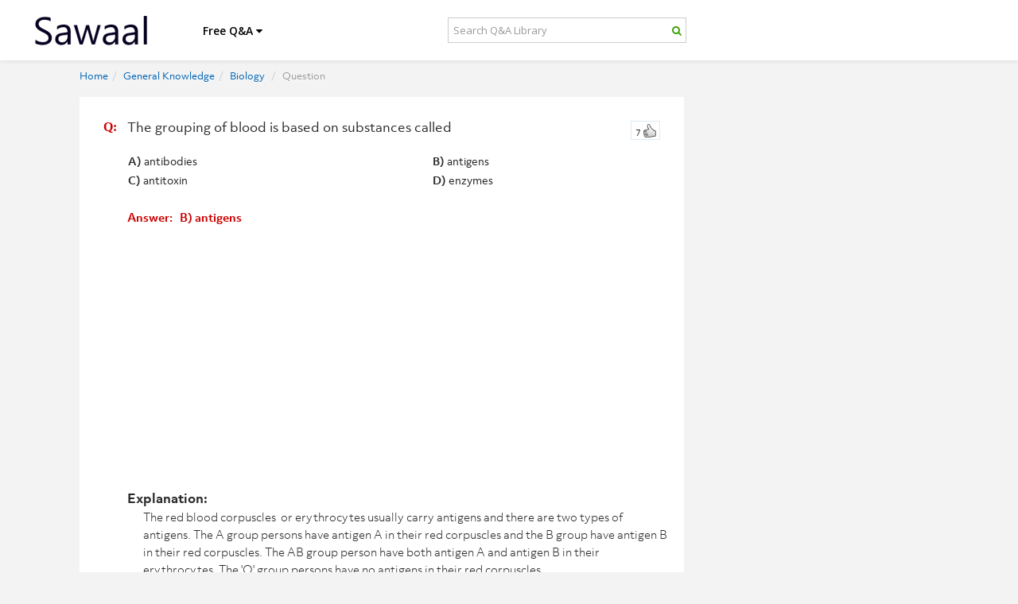

--- FILE ---
content_type: text/html; charset=UTF-8
request_url: https://www.sawaal.com/biology-questions-and-answers/the-grouping-of-blood-is-based-on-substances-called-nbsp_8678
body_size: 12994
content:
<!DOCTYPE html>
<html lang="en">

<head>
    <title>The grouping of blood is based on substances calle | Biology Questions & Answers | Sawaal</title>
    <meta name="title" content="The grouping of blood is based on substances calle | Biology Questions & Answers | Sawaal" />
    <meta name="description" content="Biology Questions & Answers  : The grouping of blood is based on substances called&nbsp;" />
    <meta name="keywords" content="Biology, General Knowledge, questions and answers, explanation, practice Questions, sample questions, examples, competitive, exams, entrance test, interview, quiz" />
    <meta name="viewport" content="width=device-width, initial-scale=1, maximum-scale=1, user-scalable=no">

    <meta name="og:title" content="The grouping of blood is based on substances calle | Biology Questions & Answers | Sawaal" />
    <meta name="og:type" content="Question & Answers| Blog" />
    <meta name="og:image" content="https://www.sawaal.com/images/sawaal-fblogo.png" />
    <meta name="og:site_name" content="Sawaal.com" />
    <meta name="fb:admins" content="214076565354449" />
    <meta name="og:description" content="Biology Questions & Answers  : The grouping of blood is based on substances called&nbsp;" />
    <meta name="google-site-verification" content="bQgA42zaOr6j0bvwmu7xxUSaJGlpOgemWZvOdXi_sgY" />
    <meta name="propeller" content="8c9d8e9f4842e97629ebcd7634b5cc55" />


    <link rel="stylesheet" href="https://www.sawaal.com/minify/g=css&debug=1">

    <!-- <link href="https://www.sawaal.com/css/font-awesome/css/font-awesome.css" rel="stylesheet">
    <link href="https://www.sawaal.com/css/bootstrap.min.css" rel="stylesheet">
    <link href="https://www.sawaal.com/css/bootstrap5152.css" rel="stylesheet">
    <link href="https://www.sawaal.com/css/main5152.css" rel="stylesheet">
    <link href="https://www.sawaal.com/css/overwrite.css" rel="stylesheet">
    <link href="https://www.sawaal.com/css/yamm.css" rel="stylesheet">
    <link href="https://www.sawaal.com/css/docs.css" rel="stylesheet">
    <link href="https://www.sawaal.com/css/bootstrap-responsive.css" rel="stylesheet">
 -->
    <link rel="stylesheet" href="https://use.typekit.net/zkt0txx.css">
    <link href="https://www.sawaal.com/css/combined_new.php" rel="stylesheet">
    <link href="https://www.sawaal.com/css/new.css?ver=8.4" rel="stylesheet">
    <link
        href='https://fonts.googleapis.com/css?family=Open+Sans:300italic,400italic,600italic,700italic,800italic,400,300,600,700,800'
        rel='stylesheet' type='text/css'>
    <script src="https://ajax.googleapis.com/ajax/libs/jquery/1.11.3/jquery.min.js"></script>



    <!-- Style Sheet-->
    <!-- HTML5 shim, for IE6-8 support of HTML5 elements -->
    <link rel="apple-touch-icon" sizes="57x57" href="https://www.sawaal.com/assets/ico/apple-icon-57x57.png">
    <link rel="apple-touch-icon" sizes="60x60" href="https://www.sawaal.com/assets/ico/apple-icon-60x60.png">
    <link rel="apple-touch-icon" sizes="72x72" href="https://www.sawaal.com/assets/ico/apple-icon-72x72.png">
    <link rel="apple-touch-icon" sizes="76x76" href="https://www.sawaal.com/assets/ico/apple-icon-76x76.png">
    <link rel="apple-touch-icon" sizes="114x114" href="https://www.sawaal.com/assets/ico/apple-icon-114x114.png">
    <link rel="apple-touch-icon" sizes="120x120" href="https://www.sawaal.com/assets/ico/apple-icon-120x120.png">
    <link rel="apple-touch-icon" sizes="144x144" href="https://www.sawaal.com/assets/ico/apple-icon-144x144.png">
    <link rel="apple-touch-icon" sizes="152x152" href="https://www.sawaal.com/assets/ico/apple-icon-152x152.png">
    <link rel="apple-touch-icon" sizes="180x180" href="https://www.sawaal.com/assets/ico/apple-icon-180x180.png">
    <link rel="icon" type="image/png" sizes="192x192" href="https://www.sawaal.com/assets/ico/android-icon-192x192.png">
    <link rel="icon" type="image/png" sizes="32x32" href="https://www.sawaal.com/assets/ico/favicon-32x32.png">
    <link rel="icon" type="image/png" sizes="96x96" href="https://www.sawaal.com/assets/ico/favicon-96x96.png">
    <link rel="icon" type="image/png" sizes="16x16" href="https://www.sawaal.com/assets/ico/favicon-16x16.png">
    <link rel="manifest" href="https://www.sawaal.com/assets/ico/manifest.json">
    <meta name="msapplication-TileColor" content="#ffffff">
    <meta name="msapplication-TileImage" content="https://www.sawaal.com/assets/ico/ms-icon-144x144.png">
    <meta name="theme-color" content="#ffffff">
    <meta name="google-site-verification" content="_JNfenhbh8GpO4oCftVoJ2ucuzP62RrsstGf8N_Ret4" />
    
        <style>
            @media (min-width: 1200px) {
                .navbar .container {width: 1035px; padding: 0 !important; margin: 0 auto !Important; } 
                #maincontent {width: 1080px; padding: 0 !important; margin: 0 auto !Important; } 
                aside.span4.page-sidebar {float: right; margin: 0; padding: 0; width: 300px; } 
                .page-content {padding: 0px !important } 
                .fb_iframe_widget {float: right; width: 100%; } 
                .span8 {width: 730px; } 
                .home_search{padding: 6px; border-radius: 5px; } 
            }
        </style>
        <script async src="//pagead2.googlesyndication.com/pagead/js/adsbygoogle.js"></script>
        <script>
            (adsbygoogle = window.adsbygoogle || []).push({
                google_ad_client: "ca-pub-5562537077019848",
                enable_page_level_ads: true
            });
        </script>
        <script type="text/javascript">
            (function(i, s, o, g, r, a, m) {
                i['GoogleAnalyticsObject'] = r;
                i[r] = i[r] || function() {
                    (i[r].q = i[r].q || []).push(arguments)
                }, i[r].l = 1 * new Date();
                a = s.createElement(o),
                    m = s.getElementsByTagName(o)[0];
                a.async = 1;
                a.src = g;
                m.parentNode.insertBefore(a, m)
            })(window, document, 'script', '//www.google-analytics.com/analytics.js', 'ga');

            ga('create', 'UA-38193556-1', 'auto');
            ga('send', 'pageview');
        </script>
        <!-- Google tag (gtag.js) -->
        <script async src="https://www.googletagmanager.com/gtag/js?id=G-GCEG1ELEDE"></script>
        <script>
            window.dataLayer = window.dataLayer || [];
            function gtag(){dataLayer.push(arguments);}
            gtag('js', new Date());

            gtag('config', 'G-GCEG1ELEDE');
        </script>
    

</head>

<body class="body_background">
            <div id="fb-root"></div>
        
            <script>
                window.fbAsyncInit = function() {
                    FB.init({
                        appId: '321170168346918',
                        xfbml: true,
                        version: 'v2.1',
                        status: true,
                        cookie: true
                    });
                    FB.Event.subscribe('auth.login', function(response) {
                        window.location.reload();
                    });
                };

                (function(d, s, id) {
                    var js, fjs = d.getElementsByTagName(s)[0];
                    if (d.getElementById(id)) {
                        return;
                    }
                    js = d.createElement(s);
                    js.id = id;
                    js.src = "//connect.facebook.net/en_US/sdk.js";
                    fjs.parentNode.insertBefore(js, fjs);
                }(document, 'script', 'facebook-jssdk'));


                // FB.init({appId: '321170168346918', });
                </script>
            
                        <div id="loadme"></div>
        <!-- NAVBAR
    ================================================== -->
        <div class="navbar-wrapper">
            <!-- Wrap the .navbar in .container to center it within the absolutely positioned parent. -->
            <div class="container">

                <div class="navbar yamm">
                    <div class="navbar-inner">
                        <div class="container-fluid">
                            <button type="button" class="btn btn-navbar" data-toggle="collapse" data-target="#nav1">
                                <span class="icon-bar"></span>
                                <span class="icon-bar"></span>
                                <span class="icon-bar"></span>
                            </button>

                            <a class="brand" href="/"><img src="https://www.sawaal.com/images/sawaal-black-logo.png" alt="Sawaal">
                            </a>
                            <div class="nav-collapse collapse" id="nav1">
                                <ul class="nav">
                                    <ul class="nav">
                                        <li class="dropdown hidden-sm hidden-xs">
                                            <a href="/" class="dropdown-toggle_overwritten text_shawdow_none"
                                                data-toggle="dropdown">Free Q&A <span class="icon icon-caret-down"> </span>
                                            </a>
                                            <ul class="dropdown-menu hidden-xs">
                                                <li>
                                                    <!-- Content container to add padding -->
                                                    <div class="yamm-content">
                                                        
                                                        <ul class="unstyled">
                                                            <!--  <li><a href="https://www.sawaal.com/.html"}<p><strong></strong></p></a></li> -->
                                                                                                                            <li><a href="https://www.sawaal.com/aptitude-reasoning-questions-and-answers.html"><img
                                                                            src="https://www.sawaal.com/img/aptitude-reasoning-questions-and-answers.png"
                                                                            alt=" image">
                                                                        Aptitude and Reasoning</a>
                                                                </li>
                                                                                                                            <li><a href="https://www.sawaal.com/general-knowledge-questions-and-answers.html"><img
                                                                            src="https://www.sawaal.com/img/general-knowledge-questions-and-answers.png"
                                                                            alt=" image">
                                                                        General Knowledge</a>
                                                                </li>
                                                                                                                            <li><a href="https://www.sawaal.com/puzzles.html"><img
                                                                            src="https://www.sawaal.com/img/puzzles.png"
                                                                            alt=" image">
                                                                        Puzzles</a>
                                                                </li>
                                                                                                                            <li><a href="https://www.sawaal.com/interview-questions-and-answers.html"><img
                                                                            src="https://www.sawaal.com/img/interview-questions-and-answers.png"
                                                                            alt=" image">
                                                                        Interviews</a>
                                                                </li>
                                                                                                                            <li><a href="https://www.sawaal.com/technical-questions-and-answers.html"><img
                                                                            src="https://www.sawaal.com/img/technical-questions-and-answers.png"
                                                                            alt=" image">
                                                                        Technical</a>
                                                                </li>
                                                                                                                            <li><a href="https://www.sawaal.com/certifications-questions-and-answers.html"><img
                                                                            src="https://www.sawaal.com/img/certifications-questions-and-answers.png"
                                                                            alt=" image">
                                                                        Certifications</a>
                                                                </li>
                                                                                                                        <li>
                                                                <a
                                                                    href="https://www.sawaal.com/exam-preparation-question-and-answers.html"><img
                                                                        src="https://www.sawaal.com/images/mock-test.png"
                                                                        alt="mock test image"> Exams</a>
                                                            </li>

                                                            <li><a href="https://www.sawaal.com/job-roles-question-and-answers.html"><img
                                                                        src="https://www.sawaal.com/images/job.png" alt="job image"> Job
                                                                    Roles</a>
                                                            </li>
                                                            <li><a
                                                                    href="https://www.sawaal.com/true-or-false-questions-and-answers.html"><img
                                                                        src="https://www.sawaal.com/images/true-false.png"
                                                                        alt="true or false image"> True or False</a>
                                                            </li>
                                                        </ul>

                                                    </div>
                                                </li>
                                            </ul>
                                        </li>
                                                                                <li>
                                            <form class="container-fluid no-padding header-search-form" role="search"
                                                action="https://www.sawaal.com/searchresults" id="header-search-form" method="GET">
                                                <div class="form-group yamm-content input-group">
                                                    <input type="search" class="form-control  home_search"
                                                        placeholder="Search Q&A Library" name="query">

                                                    <span class="icon icon-search input-group-addon"
                                                        id="basic-addon2"></span>


                                                </div>

                                            </form>

                                        </li>
                                                                                                                            <li class="visible-sm visible-xs"><a href="https://www.sawaal.com/aptitude-reasoning-questions-and-answers.html"><img
                                                        src="https://www.sawaal.com/img/aptitude-reasoning-questions-and-answers.png"
                                                        alt=" image">
                                                    Aptitude and Reasoning</a>
                                            </li>
                                                                                    <li class="visible-sm visible-xs"><a href="https://www.sawaal.com/general-knowledge-questions-and-answers.html"><img
                                                        src="https://www.sawaal.com/img/general-knowledge-questions-and-answers.png"
                                                        alt=" image">
                                                    General Knowledge</a>
                                            </li>
                                                                                    <li class="visible-sm visible-xs"><a href="https://www.sawaal.com/puzzles.html"><img
                                                        src="https://www.sawaal.com/img/puzzles.png"
                                                        alt=" image">
                                                    Puzzles</a>
                                            </li>
                                                                                    <li class="visible-sm visible-xs"><a href="https://www.sawaal.com/interview-questions-and-answers.html"><img
                                                        src="https://www.sawaal.com/img/interview-questions-and-answers.png"
                                                        alt=" image">
                                                    Interviews</a>
                                            </li>
                                                                                    <li class="visible-sm visible-xs"><a href="https://www.sawaal.com/technical-questions-and-answers.html"><img
                                                        src="https://www.sawaal.com/img/technical-questions-and-answers.png"
                                                        alt=" image">
                                                    Technical</a>
                                            </li>
                                                                                    <li class="visible-sm visible-xs"><a href="https://www.sawaal.com/certifications-questions-and-answers.html"><img
                                                        src="https://www.sawaal.com/img/certifications-questions-and-answers.png"
                                                        alt=" image">
                                                    Certifications</a>
                                            </li>
                                                                                <li class="visible-sm visible-xs">
                                            <a href="https://www.sawaal.com/exam-preparation-question-and-answers.html"><img
                                                    src="https://www.sawaal.com/images/exams.png" alt="exams image"> Exams</a>
                                        </li>

                                        <li class="visible-sm visible-xs"><a
                                                href="https://www.sawaal.com/job-roles-question-and-answers.html"><img
                                                    src="https://www.sawaal.com/images/job.png" alt="job image"> Job Roles</a>
                                        </li>

                                        <li class="visible-sm visible-xs"><a
                                                href="https://www.sawaal.com/true-or-false-questions-and-answers.html"><img
                                                    src="https://www.sawaal.com/images/true-false.png" alt="true or false image"> True or
                                                False</a>
                                        </li>
                                                                                <!-- <li><a href="https://www.sawaal.com/submit-question-and-answer" >Submit Q & A</a>
                                </li>  -->
                                        
                                    </ul>
                                </ul>


                            </div>
                            <!--/.nav-collapse -->
                        </div>
                    </div>
                </div>

            </div>
            <!-- /.container -->
        </div>
        <!-- /.navbar-wrapper -->

        <!-- Modal -->
        <div id="myLogin" class="modal hide fade" tabindex="-1" role="dialog" aria-labelledby="myModalLabel"
            aria-hidden="true">
            <div class="modal-header">
                <button type="button" class="close" data-dismiss="modal" aria-hidden="true"> x </button>
                <h3 id="myModalLabel">Login</h3>
            </div>
            <div class="modal-body">
                <form class="form-signin" id="loginForm" method="POST" action="https://www.sawaal.com/login" accept-charset="UTF-8">
                    <div class="control-group ">
                        <input class="input-block-level" placeholder="Username" type="text" name="lusername">
                    </div>

                    <div class="control-group ">
                        <input class="input-block-level" placeholder="Password" type="password" name="lpassword">
                    </div>

                    <input class="btn btn-large btn-danger" name="authenticate" type="submit" value="Login">
                    
                        <div style="margin-top:10px;">
                            <a href="https://www.sawaal.com/forgot" class="login_modal_forget_pw">Forgot Password?</a>
                            <a
                                href="https://www.facebook.com/dialog/permissions.request?app_id=321170168346918&display=page&next=https://www.sawaal.com/&response_type=code&fbconnect=1&perms=email"><img
                                    src="https://www.sawaal.com/images/fbConnectBtn.jpg" class="login_modal_facebook" />
                            </a>
                            <div class="clearall"></div>
                        </div>
                        <div class="clearall"></div>
                                    </form>
            </div>

        </div>
        <!-- Carousel
    ================================================== -->
        
<style>
   .openQuestion p{font-size: 20px !important;font-family:Arial !important;color:#8b8a8a;font-weight:normal}
</style>
<script>
   function showans(id){
   $("#answer"+id).slideToggle();
   }
     function showworkspace(id){
   $("#workspace"+id).slideToggle();
   }
    function showreporterror(id){
   $("#reporterror"+id).slideToggle();
   }
   function SendReport(id){
   var txt='Kindly mention the details of the error here... [Your Name] [Your Email]';
   var val=$('#txtReport_'+id).val();
   var sval=val.replace(/\s+/g, ' ');
   if(txt==sval)
   alert('Enter your report and then click send report');
   else
   {
   $('#reportloader'+id).html('loading..');
   $('#reportloader'+id).load('/ajax.php?method=reporterror&PID='+id+'&error='+encodeURIComponent(val));
   }
   }
</script> 
        

<style>
   #diAnswer,#diVideo{width:660px !important;}
   @media (max-width: 767px) {
   #diAnswer,#diVideo{width:100% !important;}
   #diAnswer .answerTeaserText{width:69%;}
   }
   @media only screen and (min-width: 480px) and (max-width: 767px) {
   #diAnswer,#diVideo{width:440px !important;}
   }
   #sticky {
   padding: 0;
   }
   #sticky.stick {
   position: fixed;
   top: 50px;
   }
   @media(min-width: 767px)
   {
   #maincontent >.span8 > div
   {
   margin-left: -30px;
   }
   }
   @media(max-width: 480px)
   {
   #maincontent >.span8 > div
   {
      margin-left: 0 !important;
   }
   #features #maincontent
   {
    padding-top: 75px;
   }
   .qnPanel > table >tbody > tr > td
   {
      display: block;
   }

   }
</style>

<div id="features" class="mult">
   <div class="container">
      <div class="row" id="maincontent">
         <div class="mbhide" style="padding-top:75px;">
         </div>
         <!--left side content-->
         <div class="span8 page-content" style="padding-left:50px;">
            <div style="margin-left: -30px;">
               <ul class="breadcrumb mbhide">
                  <li><a href="https://www.sawaal.com/">Home</a><span class="divider">/</span></li>
                                    <li><a href='https://www.sawaal.com/general-knowledge-questions-and-answers.html'>General Knowledge</a><span class="divider">/</span></li>
                                                      <li><a href='https://www.sawaal.com/general-knowledge/biology-questions-and-answers.html'>Biology</a>
                     <span class="divider">/</span>
                  </li>
                  <li class="active">Question</li>
               </ul>
               <div  style="text-align:center;">
                                                         </div>
                <div class="spacer5 visible-xs clearAll"></div>
         </div>
               <div class="spacer5 clearAll"></div>

                  <div class="row">
            <div class="celebExpertMainCont">
               <div class="spacer5 clearAll"></div>
               <div class="mlr5">
                  <div class="celebExpertChildCont" style="background:none;">
                     <div class="mlr5">
                                                
                        <div class="qnPanel">
                           <span class="vote-q" id='Dvote8678'><a class='thumbsRatingUp' href="javascript:;" onclick="VDM('8678','7');"><span id='vote8678'>7</span></a></span>
                           <a class='thumbsRatingUp' id='D2vote8678' style="display:none"></a>
                           <div style="width:20px;float:left;padding: 10px">
                              <span class="qa-marker">Q:</span>
                           </div>
                           <div class="question_and_options_space5">
                              <h1 class="discus_question p"><p>The grouping of blood is based on substances called&nbsp;</p></h1>
                           </div>
                                                      <table width="100%" border="0" style="margin-top:15px;margin-left:40px;">
                              <tr>
                                 <td><span class="highlight1">A)</span> antibodies</td>
                                 <td><span class="highlight1">B)</span> antigens</td>
                              </tr>
                              <tr>
                                 <td><span class="highlight1">C)</span> antitoxin</td>
                                 <td><span class="highlight1">D)</span> enzymes</td>
                              </tr>
                           </table>
                           <br />
                           <div id="answer" class="que_disc_expla">
                              <span class=" only_red_color">Answer: &nbsp;&nbsp;B) antigens</span>
                              <br/><br/>
                                                            <script async src='//pagead2.googlesyndication.com/pagead/js/adsbygoogle.js'></script>
<!-- SW-DIS-LHS-MID-AD -->
<ins class='adsbygoogle'
     style='display:inline-block;width:336px;height:280px'
     data-ad-client='ca-pub-5562537077019848'
     data-ad-slot='5044245967'></ins>
<script>
(adsbygoogle = window.adsbygoogle || []).push({});
</script>                              <br/><br/>
                                                            <span class="highlight">Explanation:</span><br/>
                              <div style="margin-left:20px;"> <p>The red blood corpuscles &nbsp;or erythrocytes usually carry antigens and there are two types of antigens. The A group persons have antigen A in their red corpuscles and the B group have antigen B in their red corpuscles. The AB group person have both antigen A and antigen B in their erythrocytes. The 'O' group persons have no antigens in their red corpuscles.</p></div>
                           </div>
                           <div class="clearAll spacer10">
                           </div>
                           <div class="question_and_options_space5">
                              <span  >Subject:</span>
                              <a class="suggestion_link" href="https://www.sawaal.com/general-knowledge//biology-questions-and-answers.html">Biology</a>
                                                                
                                                                                                                                                   </div>
                                                      <div class="clearAll spacer10"></div>
                           <div id="fb-root"></div>
                  
                  <script>(function(d, s, id) {
                  var js, fjs = d.getElementsByTagName(s)[0];
                  if (d.getElementById(id)) return;
                  js = d.createElement(s); js.id = id;
                  js.src = "//connect.facebook.net/en_US/sdk.js#xfbml=1&version=v2.10&appId=321170168346918";
                  fjs.parentNode.insertBefore(js, fjs);
                  }(document, 'script', 'facebook-jssdk'));</script>
                  
                           <div class="fb-comments" data-href="www.sawaal.com/biology-questions-and-answers/the-grouping-of-blood-is-based-on-substances-called-nbsp_8678" data-numposts="5"></div>
                                                                                 <div class="clearAll"></div>
                           <div>
                              <div class="spacer10 clearAll"></div>
                                                            <div class="flRt">
                                 
                                 <script language="javascript" type="text/javascript">
                                    function VDM(id,nb) {
                                        $('#Dvote'+id).css('display','none');
                                        $.post("https://www.sawaal.com/vote_yes.php",{"id":id,"nb":nb},function(html) {
                                            $('#D2vote'+id).html(''+html+'').fadeIn();
                                    $('#D2vote'+id).css('display','');
                                        });
                                    }
                                    function VDM_BF(id,nb) {
                                        $('#Dvoteb'+id).css('display','none');
                                        $.post("https://www.sawaal.com/vote_no.php",{"id":id,"nb":nb},function(html) {
                                            $('#D2voteb'+id).html(''+html+'').fadeIn();
                                    $('#D2voteb'+id).css('display','');
                                        });
                                    }
                                 </script>
                                 
                              </div>
                           </div>
                           <div class="clearAll spacer5"></div>
                           
                           <script language="javascript" type="text/javascript">
                              function SubAns(pid) {
                                  $('#ansError').fadeOut();
                                  ansdetails=document.getElementById('qanswer').value;
                                  if(ansdetails=='')
                                  {
                                      $('#ansError').fadeIn();
                                  }
                                  else
                                  {
                                      $('#dvAnswer').fadeOut();
                                      $.post("https://www.sawaal.com/submit_answer.php",{"ansdetails":ansdetails,"pid":pid,"type":2},function(html) {
                                          $('#dvAnswer').html(''+html+'').fadeIn();
                              setTimeout(function(){window.location.reload()},300);
                                      });
                                  }
                              }
                              
                              function showAnswers()
                              {
                              $('#diVideo').hide();
                              $('#diAnswer').show();
                              $('#videotab').removeClass('selectedAnsrNewTabs');
                              $('#answertab').addClass('selectedAnsrNewTabs');
                              }
                           </script>
                           
                        </div>
                        <div class="spacer5 clearAll"></div>
                     </div>
                  </div>
                  <div class="spacer5 clearAll"></div>
               </div>
               <div class="clearAll spacer5"></div>
                              <div class="clearAll"></div>
               <div class="contentTeaserNavBox4" id="diAnswer" >
                  <div class="clearAll spacer10"></div>
                  <div class="clearAll"></div>
                  
                  <script language="javascript" type="text/javascript">
                     function CVDM(id,nb) {
                         $('#CDvote'+id).css('display','none');
                         $.post("https://www.sawaal.com/votec_yes.php",{"id":id,"nb":nb},function(html) {
                             $('#CD2vote'+id).html(''+html+'').fadeIn();
                             $('#CD2vote'+id).css('display','');
                         });
                     }
                     function CVDM_BF(id,nb) {
                         $('#CDvoteb'+id).css('display','none');
                         $.post("https://www.sawaal.com/votec_no.php",{"id":id,"nb":nb},function(html) {
                             $('#CD2voteb'+id).html(''+html+'').fadeIn();
                             $('#CD2voteb'+id).css('display','');
                         });
                     }
                     function reportcAbuse(id) {
                         $('#cAbuse'+id).fadeOut();
                         $.post("https://www.sawaal.com/report_answer.php",{"id":id},function(html) {
                             $('#cAbuse'+id).html(''+html+'').fadeIn();
                         });
                     }
                  </script>
                  
                                                      <div class="clearAll"></div>
                  <div class="spacer10"></div>
                  <div class="clearAll"></div>
               </div>
               <div class="clearAll spacer10">
                  <div id="indicOutput" style="display: none;"></div>
               </div>
               <div class="clearAll"></div>
<!--                <div id="pagingCont">
                  <div id="ctl00_mainBody_QuestionList_divPaging">
                     <span class="pageDiv">
                                                                              
                     </span>
                  </div>
               </div> -->
               <div class="clearAll spacer10"></div>
            </div>
            <div  style="margin-top:10px;margin-bottom:20px;text-align:center;" >
                              <script id='mNCC' language='javascript'>
   medianet_width = '600';
   medianet_height = '250';
   medianet_crid = '232596878';
   medianet_versionId = '111299';
   (function() {
       var isSSL = 'https:' == document.location.protocol;
       var mnSrc = (isSSL ? 'https:' : 'http:') + '//contextual.media.net/nmedianet.js?cid=8CUJY441V' + (isSSL ? '&https=1' : '');
       document.write('<scr' + 'ipt type='text/javascript' id='mNSC' src='' + mnSrc + ''></scr' + 'ipt>');
   })();
</script>                           </div>
                        <a name="related"></a>
            <div class="padding_bottom_10">
               <a type="button" class="sort-btn filter_space active">Related Questions</a>
            </div>
            <div id="ctl00_mainBody_QuestionList_pnlWithFavorite">
                              <div class="post">
                                      

<script>
   function showans(id,cat){
   var $t = $("#answer"+id);
   if ($t.is(':visible')) {
   ga('send', 'event', 'Hide Answer', cat, id);
       $t.slideUp();
   } else {
   ga('send', 'event', 'Show Answer', cat, id);
       $t.slideDown();
       
   }
  
   }
   function showreporterror(id,cat){
   var $t = $("#reporterror"+id);
   if ($t.is(':visible')) {
   ga('send', 'event', 'Hide Report', cat, id);
       $t.slideUp();
      
   } else {
   ga('send', 'event', 'Show Report', cat, id);
       $t.slideDown();
      
   }
   
   }
   function showcw(char,id){
   var $t = $("#cw"+char+id);
   if ($t.is(':visible')) {
   ga('send', 'event', 'Uncheck Answer', char, id);
       $t.slideUp();
      
   } else {
   ga('send', 'event', 'Check Answer', char, id);
       $t.slideDown();
      
   }
   
   }
   function SendReport(id){
   var txt='Kindly mention the details of the error here... [Your Name] [Your Email]';
   var val=$('#txtReport_'+id).val();
   var sval=val.replace(/\s+/g, ' ');
   if(txt==sval)
   alert('Enter your report and then click send report');
   else
   {
   $('#reportloader'+id).html('loading..');
   $('#reportloader'+id).load('/ajax.php?method=reporterror&PID='+id+'&error='+encodeURIComponent(val));
   }
   }
</script>
 
<div  class="featListEven">
   <div class="featTeaserText_customized span7 page-content" >
      <div class="qa_marker_div">
         <span class="qa-marker">Q:</span>
      </div>
      <div class="question_and_options_space5">
         <p class="override_p">
            <p>Yeast and mushrooms are the examples of organisms of which kingdom?</p>
<p>&nbsp;</p>
         </p>
      </div>
      <div class="desktopMul">
         <table  class="multiple_ch_que_layout">
            <tr>
               <td width="50%" class="padding_right_15" "><input type="checkbox" class="cwcheck" onchange="showcw('a','45843')" />A) Fungi
                  <span class="cwico"  id="cwa45843"><i class="icon-check-sign"></i></span>
               </td>
               <td ><input type="checkbox" class="cwcheck" onchange="showcw('b','45843')" />B) Monera
                  <span class="cwico" id="cwb45843" ><i class="icon-remove-sign"></i></span>
               </td>
            </tr>
            <tr>
               <td width="50%" class="padding_right_15"><input type="checkbox" class="cwcheck" onchange="showcw('c','45843')" />C) Plantae
                  <span class="cwico" id="cwc45843"><i  class="icon-remove-sign"></i></span>
               </td>
               <td><input type="checkbox" class="cwcheck" onchange="showcw('d','45843')" />D) Protista
                  <span class="cwico" id="cwd45843"><i  class="icon-remove-sign"></i></span>
               </td>
            </tr>
         </table>
      </div>
      <div class="mobileMul" style="display:none;">
         <table width="80%" border="0">
            <tr>
               <td><input type="checkbox" class="cwcheck" onchange="showcw('a','45843')" />A) Fungi
                  <span class="cwico"  id="cwa45843"><i class="icon-check-sign"></i></span>
               </td>
            </tr>
            <tr>
               <td><input type="checkbox" class="cwcheck" onchange="showcw('b','45843')" />B) Monera
                  <span class="cwico" id="cwb45843" ><i class="icon-remove-sign"></i></span>
               </td>
            </tr>
            <tr>
               <td><input type="checkbox" class="cwcheck" onchange="showcw('c','45843')" />C) Plantae
                  <span class="cwico" id="cwc45843"><i  class="icon-remove-sign"></i></span>
               </td>
            </tr>
            <tr>
               <td><input type="checkbox" class="cwcheck" onchange="showcw('d','45843')" />D) Protista
                  <span class="cwico" id="cwd45843"><i  class="icon-remove-sign"></i></span>
               </td>
            </tr>
         </table>
      </div>
      <div id="test45843" class="ansDivBox">
         &nbsp;
      </div>
      <div id="answer45843" class="ansDivBox">
         <a class="box-head" href="javascript:showans('45843','Biology')"><i class="icon-minus"></i> Answer & Explanation</a>
         <span class="highlight">Answer:</span> A) Fungi         <br/><br/>
         <span class="highlight">Explanation:</span><br/> 
      </div>
      <!-- <div id="workspace45843" class="ansDivBox">
         <a class="box-head" href="javascript:showworkspace('45843','Biology')"><i class="icon-minus"></i> Workspace</a>
         <p><input type="text" class="calc-box" value="calc">
         </p>
         <textarea rows="5" style="width:98%"></textarea>
      </div> -->
      <div id="reporterror45843" class="ansDivBox">
         <a class="box-head" href="javascript:showreporterror('45843','Biology')"><i class="icon-minus"></i> Report Error</a>
         <textarea id="txtReport_45843" rows="8" cols="65" class="report_error_sugg">Kindly mention the details of the error here...

[Your Name]
[Your Email]</textarea>
         <p id="reportloader45843" ></p>
         <input  onclick="SendReport(45843)" type="button" value="Send Report" class="report_error">
      </div>
      <p class="userCredit workspace_options" >
         <a class="ansNowCont" href="javascript:showans('45843','Biology')"><i class="icon-eye-open"></i> View Answer</a>
         <a class="ansNowCont" href="javascript:showreporterror('45843','Biology')" ><i class="icon-exclamation"></i> Report Error</a>
         <a class="ansNowCont" href="https://www.sawaal.com/biology-questions-and-answers/yeast-and-mushrooms-are-the-examples-of-organisms-of-which-kingdom-
-nbsp_45843"><i class="icon-comments-alt"></i> Discuss</a>
               <div class="clearAll"></div>
                                                       
             

      <div class="question_and_options_space5">
         <span>Filed Under:</span>
         <a  class="suggestion_link" href="https://www.sawaal.com/general-knowledge/biology-questions-and-answers.html">Biology</a>
                                    <br/> 
         <span>Exam Prep:</span>
                           <a class="path" href="https://www.sawaal.com/exam-preparation/bank-exams-questions-and-answers.htm">Bank Exams</a>
                                             </p>
         <div class="clearAll"></div>
         <div>
            <div class="unused_div"></div>
         </div>
      </div>

   </div>
   <div class="flRtR">
      
      <script language="javascript" type="text/javascript">
         function VDM(id,nb,cat) {
         ga('send', 'event', 'Likes', cat, id);
             $('#Dvote'+id).fadeOut();
             $.post("https://www.sawaal.com/vote_yes.php",{"id":id,"nb":nb},function(html) {
                 $('#D2vote'+id).html(''+html+'').fadeIn();
         $('#D2vote'+id).css('display','');
             });
         }
         function VDM_BF(id,nb) {
             $('#Dvoteb'+id).fadeOut();
             $.post("https://www.sawaal.com/vote_no.php",{"id":id,"nb":nb},function(html) {
                 $('#D2voteb'+id).html(''+html+'').fadeIn();
         $('#D2voteb'+id).css('display','');
             });
         }
      </script>
      
      <span id="Dvote45843"><a class="thumbsRatingUp" href="javascript:;" onclick="VDM('45843','37','Biology');"><span id="vote45843">37</span></a></span>
      <span class="viewcount" >88904 <span class="icon-eye-open"> </span></span>      <a class="thumbsRatingUp" id="D2vote45843" style="display:none"></a>
      </span>
   </div>
   <div class="clearAll spacer10"></div>
   <div class="clearAll"></div>
</div>
<div class="clearAll spacer10"></div>                                 </div>
                                             <div class="post">
                                      

<script>
   function showans(id,cat){
   var $t = $("#answer"+id);
   if ($t.is(':visible')) {
   ga('send', 'event', 'Hide Answer', cat, id);
       $t.slideUp();
   } else {
   ga('send', 'event', 'Show Answer', cat, id);
       $t.slideDown();
       
   }
  
   }
   function showreporterror(id,cat){
   var $t = $("#reporterror"+id);
   if ($t.is(':visible')) {
   ga('send', 'event', 'Hide Report', cat, id);
       $t.slideUp();
      
   } else {
   ga('send', 'event', 'Show Report', cat, id);
       $t.slideDown();
      
   }
   
   }
   function showcw(char,id){
   var $t = $("#cw"+char+id);
   if ($t.is(':visible')) {
   ga('send', 'event', 'Uncheck Answer', char, id);
       $t.slideUp();
      
   } else {
   ga('send', 'event', 'Check Answer', char, id);
       $t.slideDown();
      
   }
   
   }
   function SendReport(id){
   var txt='Kindly mention the details of the error here... [Your Name] [Your Email]';
   var val=$('#txtReport_'+id).val();
   var sval=val.replace(/\s+/g, ' ');
   if(txt==sval)
   alert('Enter your report and then click send report');
   else
   {
   $('#reportloader'+id).html('loading..');
   $('#reportloader'+id).load('/ajax.php?method=reporterror&PID='+id+'&error='+encodeURIComponent(val));
   }
   }
</script>
 
<div  class="featListEven">
   <div class="featTeaserText_customized span7 page-content" >
      <div class="qa_marker_div">
         <span class="qa-marker">Q:</span>
      </div>
      <div class="question_and_options_space5">
         <p class="override_p">
            <p>Which of the following is the largest group of animals?<br /><br /></p>
         </p>
      </div>
      <div class="desktopMul">
         <table  class="multiple_ch_que_layout">
            <tr>
               <td width="50%" class="padding_right_15" "><input type="checkbox" class="cwcheck" onchange="showcw('a','45780')" />A) Nematoda
                  <span class="cwico"  id="cwa45780"><i class="icon-remove-sign"></i></span>
               </td>
               <td ><input type="checkbox" class="cwcheck" onchange="showcw('b','45780')" />B) Porifera
                  <span class="cwico" id="cwb45780" ><i class="icon-remove-sign"></i></span>
               </td>
            </tr>
            <tr>
               <td width="50%" class="padding_right_15"><input type="checkbox" class="cwcheck" onchange="showcw('c','45780')" />C) Arthropoda
                  <span class="cwico" id="cwc45780"><i  class="icon-check-sign"></i></span>
               </td>
               <td><input type="checkbox" class="cwcheck" onchange="showcw('d','45780')" />D) Mollusca
                  <span class="cwico" id="cwd45780"><i  class="icon-remove-sign"></i></span>
               </td>
            </tr>
         </table>
      </div>
      <div class="mobileMul" style="display:none;">
         <table width="80%" border="0">
            <tr>
               <td><input type="checkbox" class="cwcheck" onchange="showcw('a','45780')" />A) Nematoda
                  <span class="cwico"  id="cwa45780"><i class="icon-remove-sign"></i></span>
               </td>
            </tr>
            <tr>
               <td><input type="checkbox" class="cwcheck" onchange="showcw('b','45780')" />B) Porifera
                  <span class="cwico" id="cwb45780" ><i class="icon-remove-sign"></i></span>
               </td>
            </tr>
            <tr>
               <td><input type="checkbox" class="cwcheck" onchange="showcw('c','45780')" />C) Arthropoda
                  <span class="cwico" id="cwc45780"><i  class="icon-check-sign"></i></span>
               </td>
            </tr>
            <tr>
               <td><input type="checkbox" class="cwcheck" onchange="showcw('d','45780')" />D) Mollusca
                  <span class="cwico" id="cwd45780"><i  class="icon-remove-sign"></i></span>
               </td>
            </tr>
         </table>
      </div>
      <div id="test45780" class="ansDivBox">
         &nbsp;
      </div>
      <div id="answer45780" class="ansDivBox">
         <a class="box-head" href="javascript:showans('45780','Biology')"><i class="icon-minus"></i> Answer & Explanation</a>
         <span class="highlight">Answer:</span> C) Arthropoda         <br/><br/>
         <span class="highlight">Explanation:</span><br/> 
      </div>
      <!-- <div id="workspace45780" class="ansDivBox">
         <a class="box-head" href="javascript:showworkspace('45780','Biology')"><i class="icon-minus"></i> Workspace</a>
         <p><input type="text" class="calc-box" value="calc">
         </p>
         <textarea rows="5" style="width:98%"></textarea>
      </div> -->
      <div id="reporterror45780" class="ansDivBox">
         <a class="box-head" href="javascript:showreporterror('45780','Biology')"><i class="icon-minus"></i> Report Error</a>
         <textarea id="txtReport_45780" rows="8" cols="65" class="report_error_sugg">Kindly mention the details of the error here...

[Your Name]
[Your Email]</textarea>
         <p id="reportloader45780" ></p>
         <input  onclick="SendReport(45780)" type="button" value="Send Report" class="report_error">
      </div>
      <p class="userCredit workspace_options" >
         <a class="ansNowCont" href="javascript:showans('45780','Biology')"><i class="icon-eye-open"></i> View Answer</a>
         <a class="ansNowCont" href="javascript:showreporterror('45780','Biology')" ><i class="icon-exclamation"></i> Report Error</a>
         <a class="ansNowCont" href="https://www.sawaal.com/biology-questions-and-answers/which-of-the-following-is-the-largest-group-of-animals_45780"><i class="icon-comments-alt"></i> Discuss</a>
               <div class="clearAll"></div>
                                                       
             

      <div class="question_and_options_space5">
         <span>Filed Under:</span>
         <a  class="suggestion_link" href="https://www.sawaal.com/general-knowledge/biology-questions-and-answers.html">Biology</a>
                                    <br/> 
         <span>Exam Prep:</span>
                           <a class="path" href="https://www.sawaal.com/exam-preparation/bank-exams-questions-and-answers.htm">Bank Exams</a>
                                             </p>
         <div class="clearAll"></div>
         <div>
            <div class="unused_div"></div>
         </div>
      </div>

   </div>
   <div class="flRtR">
      
      <script language="javascript" type="text/javascript">
         function VDM(id,nb,cat) {
         ga('send', 'event', 'Likes', cat, id);
             $('#Dvote'+id).fadeOut();
             $.post("https://www.sawaal.com/vote_yes.php",{"id":id,"nb":nb},function(html) {
                 $('#D2vote'+id).html(''+html+'').fadeIn();
         $('#D2vote'+id).css('display','');
             });
         }
         function VDM_BF(id,nb) {
             $('#Dvoteb'+id).fadeOut();
             $.post("https://www.sawaal.com/vote_no.php",{"id":id,"nb":nb},function(html) {
                 $('#D2voteb'+id).html(''+html+'').fadeIn();
         $('#D2voteb'+id).css('display','');
             });
         }
      </script>
      
      <span id="Dvote45780"><a class="thumbsRatingUp" href="javascript:;" onclick="VDM('45780','22','Biology');"><span id="vote45780">22</span></a></span>
      <span class="viewcount" >7870 <span class="icon-eye-open"> </span></span>      <a class="thumbsRatingUp" id="D2vote45780" style="display:none"></a>
      </span>
   </div>
   <div class="clearAll spacer10"></div>
   <div class="clearAll"></div>
</div>
<div class="clearAll spacer10"></div>                                 </div>
                                             <div class="post">
                                      

<script>
   function showans(id,cat){
   var $t = $("#answer"+id);
   if ($t.is(':visible')) {
   ga('send', 'event', 'Hide Answer', cat, id);
       $t.slideUp();
   } else {
   ga('send', 'event', 'Show Answer', cat, id);
       $t.slideDown();
       
   }
  
   }
   function showreporterror(id,cat){
   var $t = $("#reporterror"+id);
   if ($t.is(':visible')) {
   ga('send', 'event', 'Hide Report', cat, id);
       $t.slideUp();
      
   } else {
   ga('send', 'event', 'Show Report', cat, id);
       $t.slideDown();
      
   }
   
   }
   function showcw(char,id){
   var $t = $("#cw"+char+id);
   if ($t.is(':visible')) {
   ga('send', 'event', 'Uncheck Answer', char, id);
       $t.slideUp();
      
   } else {
   ga('send', 'event', 'Check Answer', char, id);
       $t.slideDown();
      
   }
   
   }
   function SendReport(id){
   var txt='Kindly mention the details of the error here... [Your Name] [Your Email]';
   var val=$('#txtReport_'+id).val();
   var sval=val.replace(/\s+/g, ' ');
   if(txt==sval)
   alert('Enter your report and then click send report');
   else
   {
   $('#reportloader'+id).html('loading..');
   $('#reportloader'+id).load('/ajax.php?method=reporterror&PID='+id+'&error='+encodeURIComponent(val));
   }
   }
</script>
 
<div  class="featListEven">
   <div class="featTeaserText_customized span7 page-content" >
      <div class="qa_marker_div">
         <span class="qa-marker">Q:</span>
      </div>
      <div class="question_and_options_space5">
         <p class="override_p">
            <p>Plants having body that is differentiated into roots, stems and leaves and have specialized tissue for the conduction of water and other substances, fall in which group?</p>
<p>&nbsp;</p>
         </p>
      </div>
      <div class="desktopMul">
         <table  class="multiple_ch_que_layout">
            <tr>
               <td width="50%" class="padding_right_15" "><input type="checkbox" class="cwcheck" onchange="showcw('a','45719')" />A) Bryophyta
                  <span class="cwico"  id="cwa45719"><i class="icon-remove-sign"></i></span>
               </td>
               <td ><input type="checkbox" class="cwcheck" onchange="showcw('b','45719')" />B) Thallophyta
                  <span class="cwico" id="cwb45719" ><i class="icon-remove-sign"></i></span>
               </td>
            </tr>
            <tr>
               <td width="50%" class="padding_right_15"><input type="checkbox" class="cwcheck" onchange="showcw('c','45719')" />C) Pteridophyta
                  <span class="cwico" id="cwc45719"><i  class="icon-check-sign"></i></span>
               </td>
               <td><input type="checkbox" class="cwcheck" onchange="showcw('d','45719')" />D) All option are correct
                  <span class="cwico" id="cwd45719"><i  class="icon-remove-sign"></i></span>
               </td>
            </tr>
         </table>
      </div>
      <div class="mobileMul" style="display:none;">
         <table width="80%" border="0">
            <tr>
               <td><input type="checkbox" class="cwcheck" onchange="showcw('a','45719')" />A) Bryophyta
                  <span class="cwico"  id="cwa45719"><i class="icon-remove-sign"></i></span>
               </td>
            </tr>
            <tr>
               <td><input type="checkbox" class="cwcheck" onchange="showcw('b','45719')" />B) Thallophyta
                  <span class="cwico" id="cwb45719" ><i class="icon-remove-sign"></i></span>
               </td>
            </tr>
            <tr>
               <td><input type="checkbox" class="cwcheck" onchange="showcw('c','45719')" />C) Pteridophyta
                  <span class="cwico" id="cwc45719"><i  class="icon-check-sign"></i></span>
               </td>
            </tr>
            <tr>
               <td><input type="checkbox" class="cwcheck" onchange="showcw('d','45719')" />D) All option are correct
                  <span class="cwico" id="cwd45719"><i  class="icon-remove-sign"></i></span>
               </td>
            </tr>
         </table>
      </div>
      <div id="test45719" class="ansDivBox">
         &nbsp;
      </div>
      <div id="answer45719" class="ansDivBox">
         <a class="box-head" href="javascript:showans('45719','Biology')"><i class="icon-minus"></i> Answer & Explanation</a>
         <span class="highlight">Answer:</span> C) Pteridophyta         <br/><br/>
         <span class="highlight">Explanation:</span><br/> 
      </div>
      <!-- <div id="workspace45719" class="ansDivBox">
         <a class="box-head" href="javascript:showworkspace('45719','Biology')"><i class="icon-minus"></i> Workspace</a>
         <p><input type="text" class="calc-box" value="calc">
         </p>
         <textarea rows="5" style="width:98%"></textarea>
      </div> -->
      <div id="reporterror45719" class="ansDivBox">
         <a class="box-head" href="javascript:showreporterror('45719','Biology')"><i class="icon-minus"></i> Report Error</a>
         <textarea id="txtReport_45719" rows="8" cols="65" class="report_error_sugg">Kindly mention the details of the error here...

[Your Name]
[Your Email]</textarea>
         <p id="reportloader45719" ></p>
         <input  onclick="SendReport(45719)" type="button" value="Send Report" class="report_error">
      </div>
      <p class="userCredit workspace_options" >
         <a class="ansNowCont" href="javascript:showans('45719','Biology')"><i class="icon-eye-open"></i> View Answer</a>
         <a class="ansNowCont" href="javascript:showreporterror('45719','Biology')" ><i class="icon-exclamation"></i> Report Error</a>
         <a class="ansNowCont" href="https://www.sawaal.com/biology-questions-and-answers/plants-having-body-that-is-differentiated-into-roots-stems-and-leaves-and-have-specialized-tissue-fo_45719"><i class="icon-comments-alt"></i> Discuss</a>
               <div class="clearAll"></div>
                                                       
             

      <div class="question_and_options_space5">
         <span>Filed Under:</span>
         <a  class="suggestion_link" href="https://www.sawaal.com/general-knowledge/biology-questions-and-answers.html">Biology</a>
                                    <br/> 
         <span>Exam Prep:</span>
                           <a class="path" href="https://www.sawaal.com/exam-preparation/bank-exams-questions-and-answers.htm">Bank Exams</a>
                                             </p>
         <div class="clearAll"></div>
         <div>
            <div class="unused_div"></div>
         </div>
      </div>

   </div>
   <div class="flRtR">
      
      <script language="javascript" type="text/javascript">
         function VDM(id,nb,cat) {
         ga('send', 'event', 'Likes', cat, id);
             $('#Dvote'+id).fadeOut();
             $.post("https://www.sawaal.com/vote_yes.php",{"id":id,"nb":nb},function(html) {
                 $('#D2vote'+id).html(''+html+'').fadeIn();
         $('#D2vote'+id).css('display','');
             });
         }
         function VDM_BF(id,nb) {
             $('#Dvoteb'+id).fadeOut();
             $.post("https://www.sawaal.com/vote_no.php",{"id":id,"nb":nb},function(html) {
                 $('#D2voteb'+id).html(''+html+'').fadeIn();
         $('#D2voteb'+id).css('display','');
             });
         }
      </script>
      
      <span id="Dvote45719"><a class="thumbsRatingUp" href="javascript:;" onclick="VDM('45719','24','Biology');"><span id="vote45719">24</span></a></span>
      <span class="viewcount" >8269 <span class="icon-eye-open"> </span></span>      <a class="thumbsRatingUp" id="D2vote45719" style="display:none"></a>
      </span>
   </div>
   <div class="clearAll spacer10"></div>
   <div class="clearAll"></div>
</div>
<div class="clearAll spacer10"></div>                                 </div>
                                             <div class="post">
                                      

<script>
   function showans(id,cat){
   var $t = $("#answer"+id);
   if ($t.is(':visible')) {
   ga('send', 'event', 'Hide Answer', cat, id);
       $t.slideUp();
   } else {
   ga('send', 'event', 'Show Answer', cat, id);
       $t.slideDown();
       
   }
  
   }
   function showreporterror(id,cat){
   var $t = $("#reporterror"+id);
   if ($t.is(':visible')) {
   ga('send', 'event', 'Hide Report', cat, id);
       $t.slideUp();
      
   } else {
   ga('send', 'event', 'Show Report', cat, id);
       $t.slideDown();
      
   }
   
   }
   function showcw(char,id){
   var $t = $("#cw"+char+id);
   if ($t.is(':visible')) {
   ga('send', 'event', 'Uncheck Answer', char, id);
       $t.slideUp();
      
   } else {
   ga('send', 'event', 'Check Answer', char, id);
       $t.slideDown();
      
   }
   
   }
   function SendReport(id){
   var txt='Kindly mention the details of the error here... [Your Name] [Your Email]';
   var val=$('#txtReport_'+id).val();
   var sval=val.replace(/\s+/g, ' ');
   if(txt==sval)
   alert('Enter your report and then click send report');
   else
   {
   $('#reportloader'+id).html('loading..');
   $('#reportloader'+id).load('/ajax.php?method=reporterror&PID='+id+'&error='+encodeURIComponent(val));
   }
   }
</script>
 
<div  class="featListEven">
   <div class="featTeaserText_customized span7 page-content" >
      <div class="qa_marker_div">
         <span class="qa-marker">Q:</span>
      </div>
      <div class="question_and_options_space5">
         <p class="override_p">
            <p>Which are the special proteins in muscles that contract and relax to cause movement?</p>
<p>&nbsp;</p>
         </p>
      </div>
      <div class="desktopMul">
         <table  class="multiple_ch_que_layout">
            <tr>
               <td width="50%" class="padding_right_15" "><input type="checkbox" class="cwcheck" onchange="showcw('a','45718')" />A) Contractile protein
                  <span class="cwico"  id="cwa45718"><i class="icon-check-sign"></i></span>
               </td>
               <td ><input type="checkbox" class="cwcheck" onchange="showcw('b','45718')" />B) Receptor protein
                  <span class="cwico" id="cwb45718" ><i class="icon-remove-sign"></i></span>
               </td>
            </tr>
            <tr>
               <td width="50%" class="padding_right_15"><input type="checkbox" class="cwcheck" onchange="showcw('c','45718')" />C) Structural protein
                  <span class="cwico" id="cwc45718"><i  class="icon-remove-sign"></i></span>
               </td>
               <td><input type="checkbox" class="cwcheck" onchange="showcw('d','45718')" />D) Enzymatic protein
                  <span class="cwico" id="cwd45718"><i  class="icon-remove-sign"></i></span>
               </td>
            </tr>
         </table>
      </div>
      <div class="mobileMul" style="display:none;">
         <table width="80%" border="0">
            <tr>
               <td><input type="checkbox" class="cwcheck" onchange="showcw('a','45718')" />A) Contractile protein
                  <span class="cwico"  id="cwa45718"><i class="icon-check-sign"></i></span>
               </td>
            </tr>
            <tr>
               <td><input type="checkbox" class="cwcheck" onchange="showcw('b','45718')" />B) Receptor protein
                  <span class="cwico" id="cwb45718" ><i class="icon-remove-sign"></i></span>
               </td>
            </tr>
            <tr>
               <td><input type="checkbox" class="cwcheck" onchange="showcw('c','45718')" />C) Structural protein
                  <span class="cwico" id="cwc45718"><i  class="icon-remove-sign"></i></span>
               </td>
            </tr>
            <tr>
               <td><input type="checkbox" class="cwcheck" onchange="showcw('d','45718')" />D) Enzymatic protein
                  <span class="cwico" id="cwd45718"><i  class="icon-remove-sign"></i></span>
               </td>
            </tr>
         </table>
      </div>
      <div id="test45718" class="ansDivBox">
         &nbsp;
      </div>
      <div id="answer45718" class="ansDivBox">
         <a class="box-head" href="javascript:showans('45718','Biology')"><i class="icon-minus"></i> Answer & Explanation</a>
         <span class="highlight">Answer:</span> A) Contractile protein         <br/><br/>
         <span class="highlight">Explanation:</span><br/> 
      </div>
      <!-- <div id="workspace45718" class="ansDivBox">
         <a class="box-head" href="javascript:showworkspace('45718','Biology')"><i class="icon-minus"></i> Workspace</a>
         <p><input type="text" class="calc-box" value="calc">
         </p>
         <textarea rows="5" style="width:98%"></textarea>
      </div> -->
      <div id="reporterror45718" class="ansDivBox">
         <a class="box-head" href="javascript:showreporterror('45718','Biology')"><i class="icon-minus"></i> Report Error</a>
         <textarea id="txtReport_45718" rows="8" cols="65" class="report_error_sugg">Kindly mention the details of the error here...

[Your Name]
[Your Email]</textarea>
         <p id="reportloader45718" ></p>
         <input  onclick="SendReport(45718)" type="button" value="Send Report" class="report_error">
      </div>
      <p class="userCredit workspace_options" >
         <a class="ansNowCont" href="javascript:showans('45718','Biology')"><i class="icon-eye-open"></i> View Answer</a>
         <a class="ansNowCont" href="javascript:showreporterror('45718','Biology')" ><i class="icon-exclamation"></i> Report Error</a>
         <a class="ansNowCont" href="https://www.sawaal.com/biology-questions-and-answers/which-are-the-special-proteins-in-muscles-that-contract-and-relax-to-cause-movement-
-nbsp_45718"><i class="icon-comments-alt"></i> Discuss</a>
               <div class="clearAll"></div>
                                                       
             

      <div class="question_and_options_space5">
         <span>Filed Under:</span>
         <a  class="suggestion_link" href="https://www.sawaal.com/general-knowledge/biology-questions-and-answers.html">Biology</a>
                                    <br/> 
         <span>Exam Prep:</span>
                           <a class="path" href="https://www.sawaal.com/exam-preparation/bank-exams-questions-and-answers.htm">Bank Exams</a>
                                             </p>
         <div class="clearAll"></div>
         <div>
            <div class="unused_div"></div>
         </div>
      </div>

   </div>
   <div class="flRtR">
      
      <script language="javascript" type="text/javascript">
         function VDM(id,nb,cat) {
         ga('send', 'event', 'Likes', cat, id);
             $('#Dvote'+id).fadeOut();
             $.post("https://www.sawaal.com/vote_yes.php",{"id":id,"nb":nb},function(html) {
                 $('#D2vote'+id).html(''+html+'').fadeIn();
         $('#D2vote'+id).css('display','');
             });
         }
         function VDM_BF(id,nb) {
             $('#Dvoteb'+id).fadeOut();
             $.post("https://www.sawaal.com/vote_no.php",{"id":id,"nb":nb},function(html) {
                 $('#D2voteb'+id).html(''+html+'').fadeIn();
         $('#D2voteb'+id).css('display','');
             });
         }
      </script>
      
      <span id="Dvote45718"><a class="thumbsRatingUp" href="javascript:;" onclick="VDM('45718','39','Biology');"><span id="vote45718">39</span></a></span>
      <span class="viewcount" >241761 <span class="icon-eye-open"> </span></span>      <a class="thumbsRatingUp" id="D2vote45718" style="display:none"></a>
      </span>
   </div>
   <div class="clearAll spacer10"></div>
   <div class="clearAll"></div>
</div>
<div class="clearAll spacer10"></div>                                 </div>
                                       <div class="post">
                            <div class="featListOdd">
                              <!-- SW-LISTING-LINK-AD -->
                                <ins class='adsbygoogle' style='display:block' data-ad-client='ca-pub-5562537077019848' data-ad-slot='3372895738' data-ad-format='link'></ins>
                                <script>
                                (adsbygoogle = window.adsbygoogle || []).push({});
                                </script>                            </div>
                            <div class="clearAll spacer10"></div>
                        </div>
                                                      <div class="post">
                                      

<script>
   function showans(id,cat){
   var $t = $("#answer"+id);
   if ($t.is(':visible')) {
   ga('send', 'event', 'Hide Answer', cat, id);
       $t.slideUp();
   } else {
   ga('send', 'event', 'Show Answer', cat, id);
       $t.slideDown();
       
   }
  
   }
   function showreporterror(id,cat){
   var $t = $("#reporterror"+id);
   if ($t.is(':visible')) {
   ga('send', 'event', 'Hide Report', cat, id);
       $t.slideUp();
      
   } else {
   ga('send', 'event', 'Show Report', cat, id);
       $t.slideDown();
      
   }
   
   }
   function showcw(char,id){
   var $t = $("#cw"+char+id);
   if ($t.is(':visible')) {
   ga('send', 'event', 'Uncheck Answer', char, id);
       $t.slideUp();
      
   } else {
   ga('send', 'event', 'Check Answer', char, id);
       $t.slideDown();
      
   }
   
   }
   function SendReport(id){
   var txt='Kindly mention the details of the error here... [Your Name] [Your Email]';
   var val=$('#txtReport_'+id).val();
   var sval=val.replace(/\s+/g, ' ');
   if(txt==sval)
   alert('Enter your report and then click send report');
   else
   {
   $('#reportloader'+id).html('loading..');
   $('#reportloader'+id).load('/ajax.php?method=reporterror&PID='+id+'&error='+encodeURIComponent(val));
   }
   }
</script>
 
<div  class="featListEven">
   <div class="featTeaserText_customized span7 page-content" >
      <div class="qa_marker_div">
         <span class="qa-marker">Q:</span>
      </div>
      <div class="question_and_options_space5">
         <p class="override_p">
            <p>The richest source of <strong>Vitamin D</strong> from food is<br /><br /></p>
         </p>
      </div>
      <div class="desktopMul">
         <table  class="multiple_ch_que_layout">
            <tr>
               <td width="50%" class="padding_right_15" "><input type="checkbox" class="cwcheck" onchange="showcw('a','45697')" />A) Cotton seed oil
                  <span class="cwico"  id="cwa45697"><i class="icon-remove-sign"></i></span>
               </td>
               <td ><input type="checkbox" class="cwcheck" onchange="showcw('b','45697')" />B) Olive oil
                  <span class="cwico" id="cwb45697" ><i class="icon-remove-sign"></i></span>
               </td>
            </tr>
            <tr>
               <td width="50%" class="padding_right_15"><input type="checkbox" class="cwcheck" onchange="showcw('c','45697')" />C) Cod liver oil
                  <span class="cwico" id="cwc45697"><i  class="icon-check-sign"></i></span>
               </td>
               <td><input type="checkbox" class="cwcheck" onchange="showcw('d','45697')" />D) Sunflower oil
                  <span class="cwico" id="cwd45697"><i  class="icon-remove-sign"></i></span>
               </td>
            </tr>
         </table>
      </div>
      <div class="mobileMul" style="display:none;">
         <table width="80%" border="0">
            <tr>
               <td><input type="checkbox" class="cwcheck" onchange="showcw('a','45697')" />A) Cotton seed oil
                  <span class="cwico"  id="cwa45697"><i class="icon-remove-sign"></i></span>
               </td>
            </tr>
            <tr>
               <td><input type="checkbox" class="cwcheck" onchange="showcw('b','45697')" />B) Olive oil
                  <span class="cwico" id="cwb45697" ><i class="icon-remove-sign"></i></span>
               </td>
            </tr>
            <tr>
               <td><input type="checkbox" class="cwcheck" onchange="showcw('c','45697')" />C) Cod liver oil
                  <span class="cwico" id="cwc45697"><i  class="icon-check-sign"></i></span>
               </td>
            </tr>
            <tr>
               <td><input type="checkbox" class="cwcheck" onchange="showcw('d','45697')" />D) Sunflower oil
                  <span class="cwico" id="cwd45697"><i  class="icon-remove-sign"></i></span>
               </td>
            </tr>
         </table>
      </div>
      <div id="test45697" class="ansDivBox">
         &nbsp;
      </div>
      <div id="answer45697" class="ansDivBox">
         <a class="box-head" href="javascript:showans('45697','Biology')"><i class="icon-minus"></i> Answer & Explanation</a>
         <span class="highlight">Answer:</span> C) Cod liver oil         <br/><br/>
         <span class="highlight">Explanation:</span><br/> 
      </div>
      <!-- <div id="workspace45697" class="ansDivBox">
         <a class="box-head" href="javascript:showworkspace('45697','Biology')"><i class="icon-minus"></i> Workspace</a>
         <p><input type="text" class="calc-box" value="calc">
         </p>
         <textarea rows="5" style="width:98%"></textarea>
      </div> -->
      <div id="reporterror45697" class="ansDivBox">
         <a class="box-head" href="javascript:showreporterror('45697','Biology')"><i class="icon-minus"></i> Report Error</a>
         <textarea id="txtReport_45697" rows="8" cols="65" class="report_error_sugg">Kindly mention the details of the error here...

[Your Name]
[Your Email]</textarea>
         <p id="reportloader45697" ></p>
         <input  onclick="SendReport(45697)" type="button" value="Send Report" class="report_error">
      </div>
      <p class="userCredit workspace_options" >
         <a class="ansNowCont" href="javascript:showans('45697','Biology')"><i class="icon-eye-open"></i> View Answer</a>
         <a class="ansNowCont" href="javascript:showreporterror('45697','Biology')" ><i class="icon-exclamation"></i> Report Error</a>
         <a class="ansNowCont" href="https://www.sawaal.com/biology-questions-and-answers/the-richest-source-of-vitamin-d-from-food-is_45697"><i class="icon-comments-alt"></i> Discuss</a>
               <div class="clearAll"></div>
                                                       
             

      <div class="question_and_options_space5">
         <span>Filed Under:</span>
         <a  class="suggestion_link" href="https://www.sawaal.com/general-knowledge/biology-questions-and-answers.html">Biology</a>
                                    <br/> 
         <span>Exam Prep:</span>
                           <a class="path" href="https://www.sawaal.com/exam-preparation/aieee-questions-and-answers.htm">AIEEE</a>
                  ,          <a class="path" href="https://www.sawaal.com/exam-preparation/bank-exams-questions-and-answers.htm">Bank Exams</a>
                                             </p>
         <div class="clearAll"></div>
         <div>
            <div class="unused_div"></div>
         </div>
      </div>

   </div>
   <div class="flRtR">
      
      <script language="javascript" type="text/javascript">
         function VDM(id,nb,cat) {
         ga('send', 'event', 'Likes', cat, id);
             $('#Dvote'+id).fadeOut();
             $.post("https://www.sawaal.com/vote_yes.php",{"id":id,"nb":nb},function(html) {
                 $('#D2vote'+id).html(''+html+'').fadeIn();
         $('#D2vote'+id).css('display','');
             });
         }
         function VDM_BF(id,nb) {
             $('#Dvoteb'+id).fadeOut();
             $.post("https://www.sawaal.com/vote_no.php",{"id":id,"nb":nb},function(html) {
                 $('#D2voteb'+id).html(''+html+'').fadeIn();
         $('#D2voteb'+id).css('display','');
             });
         }
      </script>
      
      <span id="Dvote45697"><a class="thumbsRatingUp" href="javascript:;" onclick="VDM('45697','23','Biology');"><span id="vote45697">23</span></a></span>
      <span class="viewcount" >7670 <span class="icon-eye-open"> </span></span>      <a class="thumbsRatingUp" id="D2vote45697" style="display:none"></a>
      </span>
   </div>
   <div class="clearAll spacer10"></div>
   <div class="clearAll"></div>
</div>
<div class="clearAll spacer10"></div>                                 </div>
                                             <div class="post">
                                      

<script>
   function showans(id,cat){
   var $t = $("#answer"+id);
   if ($t.is(':visible')) {
   ga('send', 'event', 'Hide Answer', cat, id);
       $t.slideUp();
   } else {
   ga('send', 'event', 'Show Answer', cat, id);
       $t.slideDown();
       
   }
  
   }
   function showreporterror(id,cat){
   var $t = $("#reporterror"+id);
   if ($t.is(':visible')) {
   ga('send', 'event', 'Hide Report', cat, id);
       $t.slideUp();
      
   } else {
   ga('send', 'event', 'Show Report', cat, id);
       $t.slideDown();
      
   }
   
   }
   function showcw(char,id){
   var $t = $("#cw"+char+id);
   if ($t.is(':visible')) {
   ga('send', 'event', 'Uncheck Answer', char, id);
       $t.slideUp();
      
   } else {
   ga('send', 'event', 'Check Answer', char, id);
       $t.slideDown();
      
   }
   
   }
   function SendReport(id){
   var txt='Kindly mention the details of the error here... [Your Name] [Your Email]';
   var val=$('#txtReport_'+id).val();
   var sval=val.replace(/\s+/g, ' ');
   if(txt==sval)
   alert('Enter your report and then click send report');
   else
   {
   $('#reportloader'+id).html('loading..');
   $('#reportloader'+id).load('/ajax.php?method=reporterror&PID='+id+'&error='+encodeURIComponent(val));
   }
   }
</script>
 
<div  class="featListEven">
   <div class="featTeaserText_customized span7 page-content" >
      <div class="qa_marker_div">
         <span class="qa-marker">Q:</span>
      </div>
      <div class="question_and_options_space5">
         <p class="override_p">
            <p><strong>Oncology</strong> is associated with treatment of<br /><br /></p>
         </p>
      </div>
      <div class="desktopMul">
         <table  class="multiple_ch_que_layout">
            <tr>
               <td width="50%" class="padding_right_15" "><input type="checkbox" class="cwcheck" onchange="showcw('a','45575')" />A) Osteoporosis
                  <span class="cwico"  id="cwa45575"><i class="icon-remove-sign"></i></span>
               </td>
               <td ><input type="checkbox" class="cwcheck" onchange="showcw('b','45575')" />B) Diabetes
                  <span class="cwico" id="cwb45575" ><i class="icon-remove-sign"></i></span>
               </td>
            </tr>
            <tr>
               <td width="50%" class="padding_right_15"><input type="checkbox" class="cwcheck" onchange="showcw('c','45575')" />C) Cancer
                  <span class="cwico" id="cwc45575"><i  class="icon-check-sign"></i></span>
               </td>
               <td><input type="checkbox" class="cwcheck" onchange="showcw('d','45575')" />D) Renal failure
                  <span class="cwico" id="cwd45575"><i  class="icon-remove-sign"></i></span>
               </td>
            </tr>
         </table>
      </div>
      <div class="mobileMul" style="display:none;">
         <table width="80%" border="0">
            <tr>
               <td><input type="checkbox" class="cwcheck" onchange="showcw('a','45575')" />A) Osteoporosis
                  <span class="cwico"  id="cwa45575"><i class="icon-remove-sign"></i></span>
               </td>
            </tr>
            <tr>
               <td><input type="checkbox" class="cwcheck" onchange="showcw('b','45575')" />B) Diabetes
                  <span class="cwico" id="cwb45575" ><i class="icon-remove-sign"></i></span>
               </td>
            </tr>
            <tr>
               <td><input type="checkbox" class="cwcheck" onchange="showcw('c','45575')" />C) Cancer
                  <span class="cwico" id="cwc45575"><i  class="icon-check-sign"></i></span>
               </td>
            </tr>
            <tr>
               <td><input type="checkbox" class="cwcheck" onchange="showcw('d','45575')" />D) Renal failure
                  <span class="cwico" id="cwd45575"><i  class="icon-remove-sign"></i></span>
               </td>
            </tr>
         </table>
      </div>
      <div id="test45575" class="ansDivBox">
         &nbsp;
      </div>
      <div id="answer45575" class="ansDivBox">
         <a class="box-head" href="javascript:showans('45575','Biology')"><i class="icon-minus"></i> Answer & Explanation</a>
         <span class="highlight">Answer:</span> C) Cancer         <br/><br/>
         <span class="highlight">Explanation:</span><br/> 
      </div>
      <!-- <div id="workspace45575" class="ansDivBox">
         <a class="box-head" href="javascript:showworkspace('45575','Biology')"><i class="icon-minus"></i> Workspace</a>
         <p><input type="text" class="calc-box" value="calc">
         </p>
         <textarea rows="5" style="width:98%"></textarea>
      </div> -->
      <div id="reporterror45575" class="ansDivBox">
         <a class="box-head" href="javascript:showreporterror('45575','Biology')"><i class="icon-minus"></i> Report Error</a>
         <textarea id="txtReport_45575" rows="8" cols="65" class="report_error_sugg">Kindly mention the details of the error here...

[Your Name]
[Your Email]</textarea>
         <p id="reportloader45575" ></p>
         <input  onclick="SendReport(45575)" type="button" value="Send Report" class="report_error">
      </div>
      <p class="userCredit workspace_options" >
         <a class="ansNowCont" href="javascript:showans('45575','Biology')"><i class="icon-eye-open"></i> View Answer</a>
         <a class="ansNowCont" href="javascript:showreporterror('45575','Biology')" ><i class="icon-exclamation"></i> Report Error</a>
         <a class="ansNowCont" href="https://www.sawaal.com/biology-questions-and-answers/oncology-is-associated-with-treatment-of_45575"><i class="icon-comments-alt"></i> Discuss</a>
               <div class="clearAll"></div>
                                                       
             

      <div class="question_and_options_space5">
         <span>Filed Under:</span>
         <a  class="suggestion_link" href="https://www.sawaal.com/general-knowledge/biology-questions-and-answers.html">Biology</a>
                                    <br/> 
         <span>Exam Prep:</span>
                           <a class="path" href="https://www.sawaal.com/exam-preparation/bank-exams-questions-and-answers.htm">Bank Exams</a>
                                             </p>
         <div class="clearAll"></div>
         <div>
            <div class="unused_div"></div>
         </div>
      </div>

   </div>
   <div class="flRtR">
      
      <script language="javascript" type="text/javascript">
         function VDM(id,nb,cat) {
         ga('send', 'event', 'Likes', cat, id);
             $('#Dvote'+id).fadeOut();
             $.post("https://www.sawaal.com/vote_yes.php",{"id":id,"nb":nb},function(html) {
                 $('#D2vote'+id).html(''+html+'').fadeIn();
         $('#D2vote'+id).css('display','');
             });
         }
         function VDM_BF(id,nb) {
             $('#Dvoteb'+id).fadeOut();
             $.post("https://www.sawaal.com/vote_no.php",{"id":id,"nb":nb},function(html) {
                 $('#D2voteb'+id).html(''+html+'').fadeIn();
         $('#D2voteb'+id).css('display','');
             });
         }
      </script>
      
      <span id="Dvote45575"><a class="thumbsRatingUp" href="javascript:;" onclick="VDM('45575','20','Biology');"><span id="vote45575">20</span></a></span>
      <span class="viewcount" >7740 <span class="icon-eye-open"> </span></span>      <a class="thumbsRatingUp" id="D2vote45575" style="display:none"></a>
      </span>
   </div>
   <div class="clearAll spacer10"></div>
   <div class="clearAll"></div>
</div>
<div class="clearAll spacer10"></div>                                 </div>
                                             <div class="post">
                                      

<script>
   function showans(id,cat){
   var $t = $("#answer"+id);
   if ($t.is(':visible')) {
   ga('send', 'event', 'Hide Answer', cat, id);
       $t.slideUp();
   } else {
   ga('send', 'event', 'Show Answer', cat, id);
       $t.slideDown();
       
   }
  
   }
   function showreporterror(id,cat){
   var $t = $("#reporterror"+id);
   if ($t.is(':visible')) {
   ga('send', 'event', 'Hide Report', cat, id);
       $t.slideUp();
      
   } else {
   ga('send', 'event', 'Show Report', cat, id);
       $t.slideDown();
      
   }
   
   }
   function showcw(char,id){
   var $t = $("#cw"+char+id);
   if ($t.is(':visible')) {
   ga('send', 'event', 'Uncheck Answer', char, id);
       $t.slideUp();
      
   } else {
   ga('send', 'event', 'Check Answer', char, id);
       $t.slideDown();
      
   }
   
   }
   function SendReport(id){
   var txt='Kindly mention the details of the error here... [Your Name] [Your Email]';
   var val=$('#txtReport_'+id).val();
   var sval=val.replace(/\s+/g, ' ');
   if(txt==sval)
   alert('Enter your report and then click send report');
   else
   {
   $('#reportloader'+id).html('loading..');
   $('#reportloader'+id).load('/ajax.php?method=reporterror&PID='+id+'&error='+encodeURIComponent(val));
   }
   }
</script>
 
<div  class="featListEven">
   <div class="featTeaserText_customized span7 page-content" >
      <div class="qa_marker_div">
         <span class="qa-marker">Q:</span>
      </div>
      <div class="question_and_options_space5">
         <p class="override_p">
            <p>The group of crop plant that are vegetatively propagated is:</p>
<p>&nbsp;</p>
         </p>
      </div>
      <div class="desktopMul">
         <table  class="multiple_ch_que_layout">
            <tr>
               <td width="50%" class="padding_right_15" "><input type="checkbox" class="cwcheck" onchange="showcw('a','45568')" />A) potato,papaya and banana
                  <span class="cwico"  id="cwa45568"><i class="icon-remove-sign"></i></span>
               </td>
               <td ><input type="checkbox" class="cwcheck" onchange="showcw('b','45568')" />B) Sugarcane,potato and banana
                  <span class="cwico" id="cwb45568" ><i class="icon-check-sign"></i></span>
               </td>
            </tr>
            <tr>
               <td width="50%" class="padding_right_15"><input type="checkbox" class="cwcheck" onchange="showcw('c','45568')" />C) groundnut,drumstick and cashew nut
                  <span class="cwico" id="cwc45568"><i  class="icon-remove-sign"></i></span>
               </td>
               <td><input type="checkbox" class="cwcheck" onchange="showcw('d','45568')" />D) Onion,coriander and lime
                  <span class="cwico" id="cwd45568"><i  class="icon-remove-sign"></i></span>
               </td>
            </tr>
         </table>
      </div>
      <div class="mobileMul" style="display:none;">
         <table width="80%" border="0">
            <tr>
               <td><input type="checkbox" class="cwcheck" onchange="showcw('a','45568')" />A) potato,papaya and banana
                  <span class="cwico"  id="cwa45568"><i class="icon-remove-sign"></i></span>
               </td>
            </tr>
            <tr>
               <td><input type="checkbox" class="cwcheck" onchange="showcw('b','45568')" />B) Sugarcane,potato and banana
                  <span class="cwico" id="cwb45568" ><i class="icon-check-sign"></i></span>
               </td>
            </tr>
            <tr>
               <td><input type="checkbox" class="cwcheck" onchange="showcw('c','45568')" />C) groundnut,drumstick and cashew nut
                  <span class="cwico" id="cwc45568"><i  class="icon-remove-sign"></i></span>
               </td>
            </tr>
            <tr>
               <td><input type="checkbox" class="cwcheck" onchange="showcw('d','45568')" />D) Onion,coriander and lime
                  <span class="cwico" id="cwd45568"><i  class="icon-remove-sign"></i></span>
               </td>
            </tr>
         </table>
      </div>
      <div id="test45568" class="ansDivBox">
         &nbsp;
      </div>
      <div id="answer45568" class="ansDivBox">
         <a class="box-head" href="javascript:showans('45568','Biology')"><i class="icon-minus"></i> Answer & Explanation</a>
         <span class="highlight">Answer:</span> B) Sugarcane,potato and banana         <br/><br/>
         <span class="highlight">Explanation:</span><br/> 
      </div>
      <!-- <div id="workspace45568" class="ansDivBox">
         <a class="box-head" href="javascript:showworkspace('45568','Biology')"><i class="icon-minus"></i> Workspace</a>
         <p><input type="text" class="calc-box" value="calc">
         </p>
         <textarea rows="5" style="width:98%"></textarea>
      </div> -->
      <div id="reporterror45568" class="ansDivBox">
         <a class="box-head" href="javascript:showreporterror('45568','Biology')"><i class="icon-minus"></i> Report Error</a>
         <textarea id="txtReport_45568" rows="8" cols="65" class="report_error_sugg">Kindly mention the details of the error here...

[Your Name]
[Your Email]</textarea>
         <p id="reportloader45568" ></p>
         <input  onclick="SendReport(45568)" type="button" value="Send Report" class="report_error">
      </div>
      <p class="userCredit workspace_options" >
         <a class="ansNowCont" href="javascript:showans('45568','Biology')"><i class="icon-eye-open"></i> View Answer</a>
         <a class="ansNowCont" href="javascript:showreporterror('45568','Biology')" ><i class="icon-exclamation"></i> Report Error</a>
         <a class="ansNowCont" href="https://www.sawaal.com/biology-questions-and-answers/the-group-of-crop-plant-that-are-vegetatively-propagated-is-
-nbsp_45568"><i class="icon-comments-alt"></i> Discuss</a>
               <div class="clearAll"></div>
                                                       
             

      <div class="question_and_options_space5">
         <span>Filed Under:</span>
         <a  class="suggestion_link" href="https://www.sawaal.com/general-knowledge/biology-questions-and-answers.html">Biology</a>
                                    <br/> 
         <span>Exam Prep:</span>
                           <a class="path" href="https://www.sawaal.com/exam-preparation/bank-exams-questions-and-answers.htm">Bank Exams</a>
                                             </p>
         <div class="clearAll"></div>
         <div>
            <div class="unused_div"></div>
         </div>
      </div>

   </div>
   <div class="flRtR">
      
      <script language="javascript" type="text/javascript">
         function VDM(id,nb,cat) {
         ga('send', 'event', 'Likes', cat, id);
             $('#Dvote'+id).fadeOut();
             $.post("https://www.sawaal.com/vote_yes.php",{"id":id,"nb":nb},function(html) {
                 $('#D2vote'+id).html(''+html+'').fadeIn();
         $('#D2vote'+id).css('display','');
             });
         }
         function VDM_BF(id,nb) {
             $('#Dvoteb'+id).fadeOut();
             $.post("https://www.sawaal.com/vote_no.php",{"id":id,"nb":nb},function(html) {
                 $('#D2voteb'+id).html(''+html+'').fadeIn();
         $('#D2voteb'+id).css('display','');
             });
         }
      </script>
      
      <span id="Dvote45568"><a class="thumbsRatingUp" href="javascript:;" onclick="VDM('45568','32','Biology');"><span id="vote45568">32</span></a></span>
      <span class="viewcount" >137790 <span class="icon-eye-open"> </span></span>      <a class="thumbsRatingUp" id="D2vote45568" style="display:none"></a>
      </span>
   </div>
   <div class="clearAll spacer10"></div>
   <div class="clearAll"></div>
</div>
<div class="clearAll spacer10"></div>                                 </div>
                                             <div class="post">
                                      

<script>
   function showans(id,cat){
   var $t = $("#answer"+id);
   if ($t.is(':visible')) {
   ga('send', 'event', 'Hide Answer', cat, id);
       $t.slideUp();
   } else {
   ga('send', 'event', 'Show Answer', cat, id);
       $t.slideDown();
       
   }
  
   }
   function showreporterror(id,cat){
   var $t = $("#reporterror"+id);
   if ($t.is(':visible')) {
   ga('send', 'event', 'Hide Report', cat, id);
       $t.slideUp();
      
   } else {
   ga('send', 'event', 'Show Report', cat, id);
       $t.slideDown();
      
   }
   
   }
   function showcw(char,id){
   var $t = $("#cw"+char+id);
   if ($t.is(':visible')) {
   ga('send', 'event', 'Uncheck Answer', char, id);
       $t.slideUp();
      
   } else {
   ga('send', 'event', 'Check Answer', char, id);
       $t.slideDown();
      
   }
   
   }
   function SendReport(id){
   var txt='Kindly mention the details of the error here... [Your Name] [Your Email]';
   var val=$('#txtReport_'+id).val();
   var sval=val.replace(/\s+/g, ' ');
   if(txt==sval)
   alert('Enter your report and then click send report');
   else
   {
   $('#reportloader'+id).html('loading..');
   $('#reportloader'+id).load('/ajax.php?method=reporterror&PID='+id+'&error='+encodeURIComponent(val));
   }
   }
</script>
 
<div  class="featListEven">
   <div class="featTeaserText_customized span7 page-content" >
      <div class="qa_marker_div">
         <span class="qa-marker">Q:</span>
      </div>
      <div class="question_and_options_space5">
         <p class="override_p">
            <p>The <strong>O-T-C</strong> medicine Crocin is an <br /><br /></p>
         </p>
      </div>
      <div class="desktopMul">
         <table  class="multiple_ch_que_layout">
            <tr>
               <td width="50%" class="padding_right_15" "><input type="checkbox" class="cwcheck" onchange="showcw('a','45548')" />A) Analgesic
                  <span class="cwico"  id="cwa45548"><i class="icon-remove-sign"></i></span>
               </td>
               <td ><input type="checkbox" class="cwcheck" onchange="showcw('b','45548')" />B) Antipyretic
                  <span class="cwico" id="cwb45548" ><i class="icon-remove-sign"></i></span>
               </td>
            </tr>
            <tr>
               <td width="50%" class="padding_right_15"><input type="checkbox" class="cwcheck" onchange="showcw('c','45548')" />C) Analgesic and antipyretic
                  <span class="cwico" id="cwc45548"><i  class="icon-check-sign"></i></span>
               </td>
               <td><input type="checkbox" class="cwcheck" onchange="showcw('d','45548')" />D) Antiseptic
                  <span class="cwico" id="cwd45548"><i  class="icon-remove-sign"></i></span>
               </td>
            </tr>
         </table>
      </div>
      <div class="mobileMul" style="display:none;">
         <table width="80%" border="0">
            <tr>
               <td><input type="checkbox" class="cwcheck" onchange="showcw('a','45548')" />A) Analgesic
                  <span class="cwico"  id="cwa45548"><i class="icon-remove-sign"></i></span>
               </td>
            </tr>
            <tr>
               <td><input type="checkbox" class="cwcheck" onchange="showcw('b','45548')" />B) Antipyretic
                  <span class="cwico" id="cwb45548" ><i class="icon-remove-sign"></i></span>
               </td>
            </tr>
            <tr>
               <td><input type="checkbox" class="cwcheck" onchange="showcw('c','45548')" />C) Analgesic and antipyretic
                  <span class="cwico" id="cwc45548"><i  class="icon-check-sign"></i></span>
               </td>
            </tr>
            <tr>
               <td><input type="checkbox" class="cwcheck" onchange="showcw('d','45548')" />D) Antiseptic
                  <span class="cwico" id="cwd45548"><i  class="icon-remove-sign"></i></span>
               </td>
            </tr>
         </table>
      </div>
      <div id="test45548" class="ansDivBox">
         &nbsp;
      </div>
      <div id="answer45548" class="ansDivBox">
         <a class="box-head" href="javascript:showans('45548','Biology')"><i class="icon-minus"></i> Answer & Explanation</a>
         <span class="highlight">Answer:</span> C) Analgesic and antipyretic         <br/><br/>
         <span class="highlight">Explanation:</span><br/> 
      </div>
      <!-- <div id="workspace45548" class="ansDivBox">
         <a class="box-head" href="javascript:showworkspace('45548','Biology')"><i class="icon-minus"></i> Workspace</a>
         <p><input type="text" class="calc-box" value="calc">
         </p>
         <textarea rows="5" style="width:98%"></textarea>
      </div> -->
      <div id="reporterror45548" class="ansDivBox">
         <a class="box-head" href="javascript:showreporterror('45548','Biology')"><i class="icon-minus"></i> Report Error</a>
         <textarea id="txtReport_45548" rows="8" cols="65" class="report_error_sugg">Kindly mention the details of the error here...

[Your Name]
[Your Email]</textarea>
         <p id="reportloader45548" ></p>
         <input  onclick="SendReport(45548)" type="button" value="Send Report" class="report_error">
      </div>
      <p class="userCredit workspace_options" >
         <a class="ansNowCont" href="javascript:showans('45548','Biology')"><i class="icon-eye-open"></i> View Answer</a>
         <a class="ansNowCont" href="javascript:showreporterror('45548','Biology')" ><i class="icon-exclamation"></i> Report Error</a>
         <a class="ansNowCont" href="https://www.sawaal.com/biology-questions-and-answers/the-o-t-c-medicine-crocin-is-an_45548"><i class="icon-comments-alt"></i> Discuss</a>
               <div class="clearAll"></div>
                                                       
             

      <div class="question_and_options_space5">
         <span>Filed Under:</span>
         <a  class="suggestion_link" href="https://www.sawaal.com/general-knowledge/biology-questions-and-answers.html">Biology</a>
                                    <br/> 
         <span>Exam Prep:</span>
                           <a class="path" href="https://www.sawaal.com/exam-preparation/bank-exams-questions-and-answers.htm">Bank Exams</a>
                                             </p>
         <div class="clearAll"></div>
         <div>
            <div class="unused_div"></div>
         </div>
      </div>

   </div>
   <div class="flRtR">
      
      <script language="javascript" type="text/javascript">
         function VDM(id,nb,cat) {
         ga('send', 'event', 'Likes', cat, id);
             $('#Dvote'+id).fadeOut();
             $.post("https://www.sawaal.com/vote_yes.php",{"id":id,"nb":nb},function(html) {
                 $('#D2vote'+id).html(''+html+'').fadeIn();
         $('#D2vote'+id).css('display','');
             });
         }
         function VDM_BF(id,nb) {
             $('#Dvoteb'+id).fadeOut();
             $.post("https://www.sawaal.com/vote_no.php",{"id":id,"nb":nb},function(html) {
                 $('#D2voteb'+id).html(''+html+'').fadeIn();
         $('#D2voteb'+id).css('display','');
             });
         }
      </script>
      
      <span id="Dvote45548"><a class="thumbsRatingUp" href="javascript:;" onclick="VDM('45548','30','Biology');"><span id="vote45548">30</span></a></span>
      <span class="viewcount" >7930 <span class="icon-eye-open"> </span></span>      <a class="thumbsRatingUp" id="D2vote45548" style="display:none"></a>
      </span>
   </div>
   <div class="clearAll spacer10"></div>
   <div class="clearAll"></div>
</div>
<div class="clearAll spacer10"></div>                                 </div>
                                             <div class="clearAll"></div>
               <div class="clearAll"></div>
            </div>
            <div class="clearAll">
               <div id="indicOutput" style="display: none;"></div>
            </div>
            <div class="clearAll"></div>
            <div id="pagination">
                  
            </div>
            <div  style="padding-top:10px;text-align:center;" > 
                              <script async src='//pagead2.googlesyndication.com/pagead/js/adsbygoogle.js'></script>
<!-- SW-DIS-LHS-BTM-AD -->
<ins class='adsbygoogle'
     style='display:inline-block;width:728px;height:90px'
     data-ad-client='ca-pub-5562537077019848'
     data-ad-slot='5907927966'></ins>
<script>
(adsbygoogle = window.adsbygoogle || []).push({});
</script>                                                          
            </div>
         
                  </div>
         </div>

         <!--end-->
         <!--right side content-->
         <aside class="span4 page-sidebar">
                 
                        <div style="padding-top:10px;margin-bottom:20px;">  
                              <script async src='//pagead2.googlesyndication.com/pagead/js/adsbygoogle.js'></script>
<!-- SW-DIS-RHS-TOP-AD -->
<ins class='adsbygoogle'
     style='display:inline-block;width:300px;height:600px'
     data-ad-client='ca-pub-5562537077019848'
     data-ad-slot='3094062363'></ins>
<script>
(adsbygoogle = window.adsbygoogle || []).push({});
</script>                                                                          
            </div>
                                 </aside>
         <!--end-->
      </div>
   </div>
</div>

<script language="javascript" type="text/javascript">
   function toggle(obj) {
       var el = document.getElementById(obj);
       if ( el.style.display != 'none' ) {
   $('#' + obj).slideUp();
       }
       else {
   $('#' + obj).slideDown();
       }
   }
   function reportqAbuse(id) {
   $('#qAbuse'+id).fadeOut();
   $.post("https://www.sawaal.com/report_question.php",{"id":id},function(html) {
   $('#qAbuse'+id).html(''+html+'').fadeIn();
   });
   }
</script>


<script language="javascript" type="text/javascript">
   function SubQuestion() {
   $('#spnQueErr').fadeOut();
   qsdetails=document.getElementById('askaQuestion').value;
   if(qsdetails=='' || qsdetails=='Type your question here.')
   {
   $('#spnQueErr').fadeIn();
   }
   else
   {
   $('#askaQuestion').fadeOut();
   document.askform.submit();
   }
   }
   function clearQues() {
       document.getElementById('askaQuestion').value = '';
   }
   function resetQues() {
       qdata=document.getElementById('askaQuestion').value;
       if(qdata=='')
       {
           document.getElementById('askaQuestion').value = 'Type your question here.';
       }
   }
   window.onload = function scrwidth() {
   var x = screen.width;
   if (x < 500){
   document.getElementById("ad").style.display = 'none';
   }
   }
   
</script>


<div style="text-align:center;">
</div>


<div id="footer" class="codo_footer none" style="">
   <div class="container codo_mainfooter">
 <div class="row" >
  <div class="col-md-4">
    <h5>Quick Links</h5>
    <p><a class="footer_ele" href="https://www.sawaal.com/aboutus" >About Us</a></p>
    <p><a class="footer_ele" href="https://www.sawaal.com/advertisewithus">Advertise with Us</a></p>
    <p><a class="footer_ele" href="https://www.sawaal.com/termsofuse" class="footer_ele">Terms of Use</a></p>
    <p><a class="footer_ele" href="https://www.sawaal.com/privacypolicy">Privacy Policy</a></p>
    <p><a class="footer_ele" href="https://www.sawaal.com/contactus" >Contact Us</a></p>
    <p> <a class="footer_ele" href="https://www.sawaal.com/blog">Study Material</a></p>
  </div>
      <!-- <div class="col-md-8 col-md-offset-1 col-xs-6">
 <div class="span12 clearfix" style="margin-left:0%;">

  
  <div class="col-md-5 col-xs-12 mb-10"> <a class="footer_ele" href="https://www.sawaal.com/aboutus" >About Us</a></div>
  <div class="col-md-5 col-xs-12 visible-xs"> <a class="footer_ele" href="https://www.sawaal.com/advertisewithus">Advertise with Us</a></div>
<div class="col-md-5 col-xs-12 mb-10 hidden-xs"><a class="footer_ele" href="https://www.sawaal.com/termsofuse" class="footer_ele">Terms of Use</a></div>

  <div class="col-md-5 col-xs-12 mb-10 hidden-xs"> <a class="footer_ele" href="https://www.sawaal.com/advertisewithus" class="footer_ele" >Advertise with Us</a></div>

  <div class="col-md-5 col-xs-12 visible-xs"><a class="footer_ele" href="https://www.sawaal.com/termsofuse">Terms of Use</a></div>
  <div class="col-md-5 col-xs-12 mb-10"> <a class="footer_ele" href="https://www.sawaal.com/privacypolicy" >Privacy Policy</a> </div>

  <div class="col-md-5 col-xs-12 mb-10"><a class="footer_ele" href="https://www.sawaal.com/contactus" >Contact Us </a></div>
  <div class="col-md-5 col-xs-12 mb-10 hidden"> <a class="footer_ele" href="https://www.sawaal.com/blog">Study Material</a></div>

   
   -->
      

  <!-- <div class="col-md-5 col-xs-9 visible-xs footer_ele fadeclr"> Copyright &copy; 2016 sawaal.com</div> -->
  
         
    
   </div>
   <hr style="border-top: 1px solid rgba(0,0,0,.1);display: block;
    line-height: 25px;
    margin: 30px 0 0 0;
    position: relative;
    width: 100%;">
  <div class="row mb-10">
    <div class="col-md-8">
    
   <p class="col-xs-12 copyright_text"><span class="footer_ele fadeclr ">Copyright &copy; 2026 Sawaal.com | All Rights Reserved</span></p>
  </div>
  <div class="col-md-4 text-right">
    <div class="social-icons">
     <a href="https://www.facebook.com/sawaalcom/" class="footer_ele" style="margin-right: 10px;" target="_blank"><i class="icon-facebook" aria-hidden="true"></i></a>
     <a href="https://twitter.com/SawaalOfficial" target="_blank"><i class="icon-twitter" aria-hidden="true"></i></a>
   </div>
      </div>
  </div>

   </div>

  <!--  <div class="col-md-3 col-xs-6 text-center">
   <a class="brand" href="/"><img src="https://www.sawaal.com/images/sawaal-logo-3.png" alt="Sawaal" style="padding-top:15px;"></a>
   <div class="social-icons">
     <a href="https://www.facebook.com/sawaalcom/" class="footer_ele" target="_blank"><i class="icon-facebook-sign " aria-hidden="true"></i></a>
     <a href="https://twitter.com/Sawaalcom" class="footer_ele" target="_blank"><i class="icon-twitter-sign " aria-hidden="true"></i></a>
   </div>
 </div> -->

  </div>


</div>
</div>

<!-- <div class="fixedpager hidden-xs hidden-xm">
<ul class="pager">
    <li class="previous"><a href="#">Prev</a></li>                
    <li class="next"><a href="#">Next</a></li>
</ul>
</div> -->
  
  <script type="text/javascript" src="//s7.addthis.com/js/300/addthis_widget.js#pubid=ra-5a41e19ad4a7e33c"></script>
  <script type="text/javascript" src="https://cdnjs.cloudflare.com/ajax/libs/mathjax/2.7.1/MathJax.js?config=MML_HTMLorMML"></script> 
    <!-- <script src="/js/bootstrap.js"></script> -->
   <script type="text/javascript" src="https://www.sawaal.com/minify/g=js&debug=1"></script>



    <script type="text/javascript">
    $(document).ready(function() { 
        jQuery(function() {
            if (document.getElementsByClassName('calc-box').length > 0) {
                jQuery('.calc-box').calculator({
                    layout: $.calculator.scientificLayout,
                    showOn: 'both',
                    buttonImageOnly: true,
                    buttonImage: 'https://www.sawaal.com/images/calculator.png'
                });
            }
        });
      });
    </script>
        <script type="text/javascript">
        $(document).ready(function() {   
            if ($(window).width() > 900) {
                $('.navbar-wrapper').css('position', 'fixed');
            } 
            $("#basic-addon2").on('click',function()
            {
              $("#header-search-form").submit();
            })
        });
    </script>
<script type="text/javascript">

  function on_codo_loaded() {
        jQuery('document').ready(function($) {

            var doc_height = $(document).outerHeight();

            var height = $(".features").outerHeight()+ $(".codo_footer").outerHeight();
            if(height < doc_height){
                $(".codo_footer").addClass('fixed-f');  
            }
            else{
                $(".codo_footer").removeClass('fixed-f');  

            }
                $(".codo_footer").removeClass('none'); 
            });
        }

             
</script>

<script type="text/javascript">
    /* * * CONFIGURATION VARIABLES * * */
    var disqus_shortname = 'Sawaal';
    
    /* * * DON'T EDIT BELOW THIS LINE * * */
    (function () {
        var s = document.createElement('script'); s.async = true;
        s.type = 'text/javascript';
        s.src = '//' + disqus_shortname + '.disqus.com/count.js';
        (document.getElementsByTagName('HEAD')[0] || document.getElementsByTagName('BODY')[0]).appendChild(s);
    }());
  
  
//CKEDITOR.replace( 'mquestion');

</script>






<script type="text/javascript">
  jQuery('document').ready(function($) {

            var doc_height = $(document).outerHeight();

            var height = $(".navbar-inner").outerHeight()+$("body > #features").outerHeight()+$("#footer").outerHeight();
            // alert(height);alert(doc_height);
            if($("body > #features").length)
            {
                if(height < doc_height){
                    $("body > #footer").addClass('fixed');  
                }
                else{
                    $("body > #footer").removeClass('fixed');  

                }
            }

            $("#subscribe_email").keydown(function(event){
            if(event.keyCode == 13) {
              event.preventDefault();
              return false;
            }
            });

            });
        $(window).on('resize',function()
        {
            var doc_height = $(document).outerHeight();

            var height = $(".navbar-inner").outerHeight()+$("body > #features").outerHeight()+$("#footer").outerHeight();
            //alert(height);alert(doc_height);
            if($("body > #features").length)
            {
            if(height < doc_height){
                $("body > #footer").addClass('fixed');  
            }
            else{
                $("body > #footer").removeClass('fixed');  

            }
               }
        })

</script>

 </body>
</html>

--- FILE ---
content_type: text/html; charset=utf-8
request_url: https://www.google.com/recaptcha/api2/aframe
body_size: 264
content:
<!DOCTYPE HTML><html><head><meta http-equiv="content-type" content="text/html; charset=UTF-8"></head><body><script nonce="DoL55Z02HKicS-kVIeh1TQ">/** Anti-fraud and anti-abuse applications only. See google.com/recaptcha */ try{var clients={'sodar':'https://pagead2.googlesyndication.com/pagead/sodar?'};window.addEventListener("message",function(a){try{if(a.source===window.parent){var b=JSON.parse(a.data);var c=clients[b['id']];if(c){var d=document.createElement('img');d.src=c+b['params']+'&rc='+(localStorage.getItem("rc::a")?sessionStorage.getItem("rc::b"):"");window.document.body.appendChild(d);sessionStorage.setItem("rc::e",parseInt(sessionStorage.getItem("rc::e")||0)+1);localStorage.setItem("rc::h",'1769097187187');}}}catch(b){}});window.parent.postMessage("_grecaptcha_ready", "*");}catch(b){}</script></body></html>